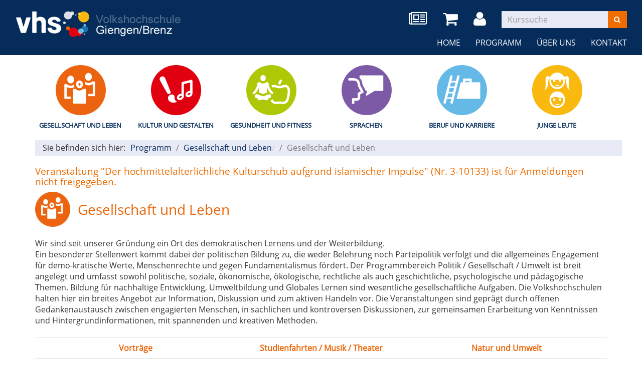

--- FILE ---
content_type: text/html; charset=utf-8
request_url: https://www.vhs-giengen.de/programm/gesellschaft-und-leben/kategorie/71?knradd=223-10133
body_size: 8294
content:
<!DOCTYPE html>
<html lang="en-US">
<head>

<meta charset="utf-8">
<!-- 
	Kubus Software GmbH

	This website is powered by TYPO3 - inspiring people to share!
	TYPO3 is a free open source Content Management Framework initially created by Kasper Skaarhoj and licensed under GNU/GPL.
	TYPO3 is copyright 1998-2026 of Kasper Skaarhoj. Extensions are copyright of their respective owners.
	Information and contribution at https://typo3.org/
-->

<base href="https://www.vhs-giengen.de/">
<link rel="shortcut icon" href="/fileadmin/templates/elbe/layout/img/favicon.ico" type="image/vnd.microsoft.icon">
<title>VHS Giengen: Gesellschaft und Leben</title>
<meta http-equiv="x-ua-compatible" content="IE=edge,chrome=1" />
<meta name="generator" content="TYPO3 CMS" />
<meta name="viewport" content="width=device-width, initial-scale=1.0" />
<meta name="robots" content="index, follow" />
<meta name="author" content="VHS Giengen" />
<meta name="keywords" content="TYPO3, typo3, CMS, Content Management System, Content Management, cms, typo3, Vhs, Kurse, programm, studienreisen, englisch, französisch, spanisch, yoga, kinderkurse, Kochkurse, EDV, PEKiP, Entspannung, Rücken, Film, Bücher, Wirbelsäulengymnastik, Malen, Pilates, Fitness" />
<meta name="description" content="Kursprogramm der Volkshochschule Giengen/Brenz" />


<link rel="stylesheet" type="text/css" href="/typo3temp/assets/css/7015c8c4ac.css?1614240211" media="all">
<link rel="stylesheet" type="text/css" href="/typo3conf/ext/powermail/Resources/Public/Css/Basic.css?1613547294" media="all">
<link rel="stylesheet" type="text/css" href="/fileadmin/templates/elbe/bootstrap/dist/css/bootstrap.min.css?1613544426" media="all">
<link rel="stylesheet" type="text/css" href="/fileadmin/templates/elbe/layout/css/style.css?1614243092" media="all">
<link rel="stylesheet" type="text/css" href="/fileadmin/templates/elbe/layout/css/font-awesome.min.css?1613544426" media="all">




<script src="/fileadmin/templates/elbe/layout/js/jquery-1.12.4.min.js?1613544426"></script>
<script src="/fileadmin/kuferweb/webbasys/functions.js?1679556709"></script>
<script src="/fileadmin/kuferweb/webtools/js/base64.js?1676985955"></script>
<script src="/fileadmin/kuferweb/webbasys/layout/js/knockout-min.js?1676985955"></script>
<script src="/fileadmin/kuferweb/webbasys/layout/js/knockout.mapping-latest.js?1676985955"></script>
<script src="/fileadmin/kuferweb/webbasys/layout/js/anmeldung.js?1679556709"></script>



    <!--[if lt IE 9]>
    <script src="https://oss.maxcdn.com/libs/html5shiv/3.7.0/html5shiv.js"></script>
    <script src="https://oss.maxcdn.com/libs/respond.js/1.3.0/respond.min.js"></script>
    <![endif]--><noscript><link rel="stylesheet" type="text/css" href="/fileadmin/templates/elbe/layout/css/noscript.css" media="all"></noscript>

</head>
<body >
<noscript>
  <div class="seitenbereichsnavi">
    <div class="container-fluid">
      <h1>Seitenbereiche:</h1>
      <p><a href="#link-navi">Navigation</a> - <a href="#link-maincontent">Seiteninhalt</a> - <a href="#link-footer">allgemeine Informationen</a></p>
    </div>
  </div>
</noscript>

<a id="#link-navi"></a>
<div class="header">
  <div class="container-fluid">
	<div class="clearfix"><div class="col-xs-6 col-md-4 logowrap"><a href="/" title="Startseite"><img src="/fileadmin/templates/elbe/layout/img/logo.png" alt="Logo" class="hidden-xs hidden-print"><img src="/fileadmin/templates/elbe/layout/img/logo_hoch.png" alt="Logo" class="visible-xs hidden-print"><img src="/fileadmin/templates/elbe/layout/img/logo_print.png" class="visible-print"></a></div><div class="text-right"><button type="button" class="navbar-toggle" data-toggle="collapse" data-target=".headernav"><i class="fa fa-list fa-2x"></i></button><ul class="globalfunctions"><li class="newsletter"><a href="index.php?id=267" title="Newsletter"><i class="fa fas fa-newspaper-o fa-2x"" aria-hidden="true"></i></a></li><!-- ND146A-->
<li class="wk"><a href="/warenkorb/kasse/bereich/4#inhalt&amp;Contrast=" title="Warenkorb"><i class="fa fa-shopping-cart fa-2x"></i></a></li>
 
<!-- ND146E --><!-- H68A-->

<!-- H68E --><!-- B68A-->

<!-- B68E --><!-- B68A-->

<!-- B68E --><!-- B68A-->

<!-- B68E --><!-- B68A-->

<!-- B68E --><!-- B68A-->

<!-- B68E --><!-- B68A-->

<!-- B68E --><!-- B68A-->

<!-- B68E --><!-- B68A-->

<!-- B68E --><!-- B68A-->

<!-- B68E --><!-- B68A-->

<!-- B68E --><!-- F68A-->

<!-- F68E --><div class='menue'>
<!-- H75A-->

<!-- H75E --><!-- B75A-->

<!-- B75E --><!-- B75A-->

<!-- B75E --><!-- B75A-->

<!-- B75E --><!-- B75A-->

<!-- B75E --><!-- B75A-->

<!-- B75E --><!-- B75A-->

<!-- B75E --><!-- B75A-->

<!-- B75E --><!-- B75A-->

<!-- B75E --><!-- B75A-->

<!-- B75E --><!-- B75A-->

<!-- B75E --><!-- F75A-->

<!-- F75E --></div>

<div class='hauptseite_ohnestatus'>
<!-- H110A-->

 <li class="tn-login"><a href="index.php?id=171&Contrast=0" title="Login"><i class="fa fa-user fa-2x"></i>
</a></li>


<!-- H110E -->


<!-- F110A-->

<!-- F110E -->


<!-- NC110A-->

<!-- NC110E -->


<!-- ND110A-->

<!-- ND110E --></div>

</ul><div class="headersuche"><div class="tx-kuferweb">
		<!-- B394A-->
<form action="index.php" method="get">
  <div class="input-group">
    <input type="hidden" name="id" value="9">
    <input type="hidden" name="kathaupt" value="26;">
      <input type="hidden" name="suchesetzen" value="false;">
    
    <input name="kfs_stichwort_schlagwort" type="text" class="form-control" placeholder="Kurssuche">
    <span class="input-group-btn"> 
       <button class="btn btn-warning" title="Suchen" name="tx_indexedsearch[submit_button]" type="submit" id="kw-submit-form">
          <i class="fa fa-search"></i>
	      </button>    
    </span>
  </div> 
	  <a class="btn btn-primary hide" accesskey="e" href="index.php?id=9" title="Erweiterte Suche öffnen">
      <i class="fa fa-cog"></i>
    </a>
  
</form>


<!-- B394E -->
	</div>
	</div></div></div><div class="headernav collapse navbar-collapse"><ul class="nav navbar-nav navbar-right"><li><a href="/" title=" (ALT+H)"  accesskey="H">Home</a></li><li class="dropdown active"><a href="/programm" title=" (ALT+P)" class="dropdown-toggle" data-toggle="dropdown" accesskey="P">Programm</a><ul class="dropdown-menu"><li><a href="/programm" title=" (ALT+G)"  accesskey="G">Gesamtübersicht</a></li><li><a href="/programm/gesellschaft-und-leben" title=" (ALT+E)" class="active" accesskey="E">Gesellschaft und Leben</a></li><li><a href="/programm/kultur-und-gestalten" title=" (ALT+K)"  accesskey="K">Kultur und Gestalten</a></li><li><a href="/programm/gesundheit-und-fitness" title=" (ALT+S)"  accesskey="S">Gesundheit und Fitness</a></li><li><a href="/programm/sprachen" title=" (ALT+R)"  accesskey="R">Sprachen</a></li><li><a href="/programm/beruf-und-karriere" title=" (ALT+B)"  accesskey="B">Beruf und Karriere</a></li><li><a href="/programm/junge-leute" title=" (ALT+J)"  accesskey="J">Junge Leute</a></li></ul></li><li class="dropdown"><a href="/ueber-uns/unser-team" title=" (ALT+U)" class="dropdown-toggle" data-toggle="dropdown" accesskey="U">Über uns</a><ul class="dropdown-menu"><li><a href="/ueber-uns/unser-team" title=" (ALT+N)"  accesskey="N">Unser Team</a></li><li><a href="/ueber-uns/unsere-dozenten" title=" (ALT+D)"  accesskey="D">Unsere Dozenten</a></li><li><a href="/ueber-uns/gebaeudeuebersicht" title=" (ALT+I)"  accesskey="I">Gebäudeübersicht</a></li><li><a href="/ueber-uns/raumuebersicht" title=" (ALT+A)"  accesskey="A">Raumübersicht</a></li><li><a href="/ueber-uns/bildergalerie" title=" (ALT+L)"  accesskey="L">Bildergalerie</a></li></ul></li><li class="dropdown"><a href="/info/kontakt/kontaktformular" title=" (ALT+O)" class="dropdown-toggle" data-toggle="dropdown" accesskey="O">Kontakt</a><ul class="dropdown-menu"><li><a href="/info/kontakt/kontaktformular" title=" (ALT+T)"  accesskey="T">Kontaktformular</a></li><li><a href="/info/kontakt/ansprechpartner" title=" (ALT+C)"  accesskey="C">Ansprechpartner</a></li><li><a href="/info/kontakt/anfahrt" title=" (ALT+F)"  accesskey="F">Anfahrt</a></li><li><a href="/info/kontakt/agb">AGB</a></li><li><a href="/info/kontakt/impressum" title=" (ALT+M)"  accesskey="M">Impressum</a></li></ul></li></ul></div>
  </div>
</div>
<div class="clearfix"></div>
<div class="headerbottom">
	
    <div class="subheader">    
		<div class="container"><div class="katicons"><a data-toggle="collapse" aria-expanded="false" data-target=".kat-menu" class="h2 visible-xs">Unser Programm</a><div class="kat-menu collapse in"><ul><li class="uid_252"><a href="/programm/gesellschaft-und-leben#inhalt" title="Gesellschaft und Leben">Gesellschaft und Leben</a></li><li class="uid_137"><a href="/programm/kultur-und-gestalten#inhalt" title="Kultur und Gestalten">Kultur und Gestalten</a></li><li class="uid_141"><a href="/programm/gesundheit-und-fitness#inhalt" title="Gesundheit und Fitness">Gesundheit und Fitness</a></li><li class="uid_139"><a href="/programm/sprachen#inhalt" title="Sprachen">Sprachen</a></li><li class="uid_142"><a href="/programm/beruf-und-karriere#inhalt" title="Beruf und Karriere">Beruf und Karriere</a></li><li class="uid_259"><a href="/programm/junge-leute#inhalt" title="Junge Leute">Junge Leute</a></li></ul></div></div><section class="klickpfad" aria-labelledby="klickpfad-lbl"><div class="container klickpfad-box"><div class="clickpfad_title" id="klickpfad-lbl">Sie befinden sich hier:</div><div class="clickpfad_main"><span class="clickpfad_item"><a href="/programm">Programm</a></span><span class="clickpfad_item"><a href="/programm/gesellschaft-und-leben">Gesellschaft und Leben</a></span></div><div class='hauptseite_clickpfad'><span class='clickpfad'>
  <span class='clickadrbold ku_click_kategorie ku_click_katebene0 ku_click_unterste_ebene'> Gesellschaft und Leben</span></span></div>
</div></section></div>
    </div>
</div>
<div class="clearfix"></div>
<a id="link-maincontent"></a>
<div class="container row-maincontent">
	<!--TYPO3SEARCH_begin--><div id="content">
    

            <div id="c1591" class="frame frame-default frame-type-list frame-layout-0">
                
                
                    



                
                
                    

    



                
                

    
        <div class="tx-kuferweb">
		<!-- H85A-->

<!-- H85E --><!-- H68A-->

<!-- H68E --><!-- B68A-->

<!-- B68E --><!-- B68A-->

<!-- B68E --><!-- B68A-->

<!-- B68E --><!-- B68A-->

<!-- B68E --><!-- B68A-->

<!-- B68E --><!-- B68A-->

<!-- B68E --><!-- B68A-->

<!-- B68E --><!-- B68A-->

<!-- B68E --><!-- B68A-->

<!-- B68E --><!-- B68A-->

<!-- B68E --><!-- F68A-->

<!-- F68E --><div class='menue'>
<!-- H75A-->

<!-- H75E --><!-- B75A-->

<!-- B75E --><!-- B75A-->

<!-- B75E --><!-- B75A-->

<!-- B75E --><!-- B75A-->

<!-- B75E --><!-- B75A-->

<!-- B75E --><!-- B75A-->

<!-- B75E --><!-- B75A-->

<!-- B75E --><!-- B75A-->

<!-- B75E --><!-- B75A-->

<!-- B75E --><!-- B75A-->

<!-- B75E --><!-- F75A-->

<!-- F75E --></div>

<div class='hauptseite_clickpfad'><span class='clickpfad'>
  <span class='clickadrbold ku_click_kategorie ku_click_katebene0 ku_click_unterste_ebene'> Gesellschaft und Leben</span></span></div>
<div class='hauptseite'>
  <div class='hauptseite_status'>
   <h2 class='statusmeldung'>Veranstaltung "Der hochmittelalterlichliche Kulturschub aufgrund islamischer Impulse" (Nr. 3-10133) ist für Anmeldungen nicht freigegeben. </h2>
  </div>

 <a id="inhalt"></a>
<div class='hauptseite_categorydescription '>
<!-- DataMenuMain::_showCategoryDescription() -->
Wir sind seit unserer Gründung ein Ort des demokratischen Lernens und der Weiterbildung.<br />
Ein besonderer Stellenwert kommt dabei der politischen Bildung zu, die weder Belehrung noch Parteipolitik verfolgt und die allgemeines Engagement für demo-kratische Werte, Menschenrechte und gegen Fundamentalismus fördert. Der Programmbereich Politik / Gesellschaft / Umwelt ist breit angelegt und umfasst sowohl politische, soziale, ökonomische, ökologische, rechtliche als auch geschichtliche, psychologische und pädagogische Themen. Bildung für nachhaltige Entwicklung, Umweltbildung und Globales Lernen sind wesentliche gesellschaftliche Aufgaben. Die Volkshochschulen halten hier ein breites Angebot zur Information, Diskussion und zum aktiven Handeln vor. Die Veranstaltungen sind geprägt durch offenen Gedankenaustausch zwischen engagierten Menschen, in sachlichen und kontroversen Diskussionen, zur gemeinsamen Erarbeitung von Kenntnissen und Hintergrundinformationen, mit spannenden und kreativen Methoden.</div>
 <div class='hauptseite_kurse'>
<!-- H12A-->
<div class="kw-kat-kurs-ueb kat71">
<div class="kw-container">
  
 
    <div class="kw-o-box">
      <div class="kw-o"></div>
    </div>
    <div class="kw-kat-info">  
        <h1 class="kw-kat-farbe">Gesellschaft und Leben</h1>
    </div>
    <div class="clearfix"></div>
   
     
        <br />
          Wir sind seit unserer Gründung ein Ort des demokratischen Lernens und der Weiterbildung.<br />
Ein besonderer Stellenwert kommt dabei der politischen Bildung zu, die weder Belehrung noch Parteipolitik verfolgt und die allgemeines Engagement für demo-kratische Werte, Menschenrechte und gegen Fundamentalismus fördert. Der Programmbereich Politik / Gesellschaft / Umwelt ist breit angelegt und umfasst sowohl politische, soziale, ökonomische, ökologische, rechtliche als auch geschichtliche, psychologische und pädagogische Themen. Bildung für nachhaltige Entwicklung, Umweltbildung und Globales Lernen sind wesentliche gesellschaftliche Aufgaben. Die Volkshochschulen halten hier ein breites Angebot zur Information, Diskussion und zum aktiven Handeln vor. Die Veranstaltungen sind geprägt durch offenen Gedankenaustausch zwischen engagierten Menschen, in sachlichen und kontroversen Diskussionen, zur gemeinsamen Erarbeitung von Kenntnissen und Hintergrundinformationen, mit spannenden und kreativen Methoden.
    <br />
      <br />
        <div class="kw-unterkategorien kw-kat-farbe">
          <!-- H261A-->
<div class="list-group">
<div class="list-group-item clearfix">
<!-- H261E -->
<!-- B261A-->
	<!-- Typ: 1, ID: 86, Ebene: 2-->
    <div class="col-sm-4">
        <a href="/programm/gesellschaft-und-leben/kategorie/Vortraege/86#inhalt" title="Vortr&auml;ge"><strong>Vortr&auml;ge</strong></a>
    </div>
<!-- B261E -->
<!-- B261A-->
	<!-- Typ: 1, ID: 83, Ebene: 2-->
    <div class="col-sm-4">
        <a href="/programm/gesellschaft-und-leben/kategorie/Studienfahrten+Musik+Theater/83#inhalt" title="Studienfahrten / Musik / Theater"><strong>Studienfahrten / Musik / Theater</strong></a>
    </div>
<!-- B261E -->
<!-- B261A-->
	<!-- Typ: 1, ID: 102, Ebene: 2-->
    <div class="col-sm-4">
        <a href="/programm/gesellschaft-und-leben/kategorie/Natur+und+Umwelt/102#inhalt" title="Natur und Umwelt"><strong>Natur und Umwelt</strong></a>
    </div>

  </div>
  <div class="list-group-item clearfix">
<!-- B261E -->
<!-- B261A-->
	<!-- Typ: 1, ID: 131, Ebene: 2-->
    <div class="col-sm-4">
        <a href="/programm/gesellschaft-und-leben/kategorie/Paedagogik/131#inhalt" title="P&auml;dagogik"><strong>P&auml;dagogik</strong></a>
    </div>
<!-- B261E -->
<!-- F261A-->
</div>
</div>
<br />
<!-- F261E -->

       </div>
  
<div class="kw-paginationleiste clearfix"> 
  <div class="pull-left">
  	</div>
  <div class = "pull-right col-xs-push-8">
  
    <a class="btn btn-primary" title="nächster Kurs" accesskey="2" href="/programm/gesellschaft-und-leben/kategorie/71?knr=225-911X&amp;browse=forward#inhalt">
      <span class="glyphicon"><i class="fa fa-chevron-right"></i></span>
    </a> 
  </div>
  <div class="text-center col-xs-pull-2">
    <ul class="seiteblaettern pagination"><li class="active disabled"><a>1</a></li><li><a class="blaetternindex" href="/programm/gesellschaft-und-leben/kategorie/71?knr=225-911X&amp;browse=forward">2</a></li><li><a class="blaetternindex" href="/programm/gesellschaft-und-leben/kategorie/71?knr=225-10618&amp;browse=forward">3</a></li></ul>

	</div>
</div>
<div class="kw-nurbuchbare">
  <span class="btn btn-primary">
   <span class="filter-alle">alle</span><span class="filter-buchbare">nur buchbare</span> Kurse anzeigen 
  </span>
</div>

<div class="kw-kursuebersicht kw-table">
<div class="row kw-table-header hidden-xs">
  <div class="col-sm-4">
    <div class="kw-table-sort">
      
        <a href="/programm/gesellschaft-und-leben/kategorie/71?orderby=kurzbez&amp;orderbyasc=1" title="Kurse nach Titel sortieren"><i class="fa fa-sort"></i>  Titel</a>
      
    </div>
  </div>
  <div class="col-sm-3">
    <div class="kw-table-sort">
      
        <a href="/programm/gesellschaft-und-leben/kategorie/71?orderby=beginndt&amp;orderbyasc=1" title="Kurse nach Datum sortieren"><i class="fa fa-sort"></i>  Datum</a>
      
    </div>
  </div>
  <div class="col-sm-3">
    <div class="kw-table-sort">
      
        <a href="/programm/gesellschaft-und-leben/kategorie/71?orderby=ort&amp;orderbyasc=1" title="Kurse nach Ort sortieren"><i class="fa fa-sort"></i> Ort</a>
      
    </div>
  </div>
  <div class="col-sm-1 no-padding-xs">
    <div class="kw-table-sort">
      
        <a href="/programm/gesellschaft-und-leben/kategorie/71?orderby=nr&amp;orderbyasc=1" title="Kurse nach Kursnummer sortieren"><i class="fa fa-sort"></i>  Nr.</a>
      
    </div>
  </div>
  <div class="col-sm-1">
    <div class="kw-table-sort">
     </div>
    &nbsp;
  </div>
</div>

<!-- H12E --><!-- B12A--><!--1-->
<div class="row kw-table-row alt1">
  <a href="/programm/gesellschaft-und-leben/kurs/Livestream-vhswissen-live-OEkonomie-fuer-eine-gerechte-Gesellschaft/225-901X#inhalt" class="kw-kurstitel">
  <div class="col-sm-4">
      Livestream - vhs.wissen live:Ökonomie für eine gerechte Gesellschaft. <br />Gespräch zwischen Joseph Stiglitz (Nobelpreisträger) und Simon Strauss (FAZ)&nbsp;
  </div>
  <div class="visible-xs col-xs-3 kw-table-label">Wann:</div>
  <div class="col-xs-9 col-sm-3 kw-table-data"> 
    
      Montag 15.09.2025, 19.30 Uhr
    &nbsp;
  </div>
  <div class="visible-xs col-xs-3 kw-table-label">Wo:</div> 
  <div class="col-xs-9 col-sm-3 kw-table-data">
    
      Im Internet von &uuml;berall aus teilnehmen
    <!-- Im Internet von &uuml;berall aus teilnehmen-->&nbsp;
  </div>
  <div class="visible-xs col-xs-3 kw-table-label">Nr.:</div> 
  <div class="col-xs-9 col-sm-1 kw-table-data no-padding-xs">
    225-901X&nbsp;     
  </div>
      </a>  
  <div class="visible-xs col-xs-3 kw-table-label">Status:</div>
  <div class="visible-xs col-xs-9 kw-table-data">
     
          <span class="text-success"> <span class="kw_ampel status2">Anmeldung m&ouml;glich</span> </span>
          
    
  </div>  
    
  <div class="col-sm-1 col-xs-12"> 
       
         
             
                 
                     
                        <div class="ampelbutton">
                           <a href="/programm/gesellschaft-und-leben/kategorie/71?knradd=225-901X" title="in den Warenkorb legen" class="">
                              <i class="fa fa-shopping-cart"></i>     
                           </a>
                         </div>
                     
                  
              
          	  
             
   
  </div>
</div>
<!-- B12E --><!-- B12A--><!--1-->
<div class="row kw-table-row alt2">
  <a href="/programm/gesellschaft-und-leben/kurs/Workshop-Inner-Peace-Wellnessabend-fuer-die-Seele/225-10620#inhalt" class="kw-kurstitel">
  <div class="col-sm-4">
      Workshop: Inner Peace - Wellnessabend für die Seele&nbsp;
  </div>
  <div class="visible-xs col-xs-3 kw-table-label">Wann:</div>
  <div class="col-xs-9 col-sm-3 kw-table-data"> 
    
      Donnerstag 25.09.2025, 19 Uhr
    &nbsp;
  </div>
  <div class="visible-xs col-xs-3 kw-table-label">Wo:</div> 
  <div class="col-xs-9 col-sm-3 kw-table-data">
    
      Sontheim, Schule Ruheraum
    <!-- Sontheim, Schule Ruheraum-->&nbsp;
  </div>
  <div class="visible-xs col-xs-3 kw-table-label">Nr.:</div> 
  <div class="col-xs-9 col-sm-1 kw-table-data no-padding-xs">
    225-10620&nbsp;     
  </div>
      </a>  
  <div class="visible-xs col-xs-3 kw-table-label">Status:</div>
  <div class="visible-xs col-xs-9 kw-table-data">
     
          <span class="text-success"> <span class="kw_ampel status1">Pl&auml;tze frei</span> </span>
          
    
  </div>  
    
  <div class="col-sm-1 col-xs-12"> 
       
         
             
                 
                     
                        <div class="ampelbutton">
                           <a href="/programm/gesellschaft-und-leben/kategorie/71?knradd=225-10620" title="in den Warenkorb legen" class="">
                              <i class="fa fa-shopping-cart"></i>     
                           </a>
                         </div>
                     
                  
              
          	  
             
   
  </div>
</div>
<!-- B12E --><!-- B12A--><!--1-->
<div class="row kw-table-row alt1">
  <a href="/programm/gesellschaft-und-leben/kurs/Ausfall-Vortrag-Achtsamkeit-ins-Leben-bringen/225-10010K#inhalt" class="kw-kurstitel">
  <div class="col-sm-4">
      Achtsamkeit ins Leben bringen&nbsp;
  </div>
  <div class="visible-xs col-xs-3 kw-table-label">Wann:</div>
  <div class="col-xs-9 col-sm-3 kw-table-data"> 
    
      Donnerstag 25.09.2025, 19.30 Uhr
    &nbsp;
  </div>
  <div class="visible-xs col-xs-3 kw-table-label">Wo:</div> 
  <div class="col-xs-9 col-sm-3 kw-table-data">
    
      VHS-Geb&auml;ude, Raum 04OG 
    <!-- VHS-Geb&auml;ude 04OG-->&nbsp;
  </div>
  <div class="visible-xs col-xs-3 kw-table-label">Nr.:</div> 
  <div class="col-xs-9 col-sm-1 kw-table-data no-padding-xs">
    225-10010K&nbsp;     
  </div>
      </a>  
  <div class="visible-xs col-xs-3 kw-table-label">Status:</div>
  <div class="visible-xs col-xs-9 kw-table-data">
     
        <span class="text-danger"> <span class="kw_ampel status6">Kurs ausgefallen</span> </span>
          
    
  </div>  
    
  <div class="col-sm-1 col-xs-12"> 
       
         
             
                
                    <div class="ampelbutton nicht_buchbar" title="Kurs ausgefallen">
                        <i class="fa fa-remove"></i>
                    </div> 
                  
              
          	  
             
   
  </div>
</div>
<!-- B12E --><!-- B12A--><!--1-->
<div class="row kw-table-row alt2">
  <a href="/programm/gesellschaft-und-leben/kurs/Livestream-vhswissen-live-Ordnung-und-was-wir-von-ihr-zu-halten-haben/225-902X#inhalt" class="kw-kurstitel">
  <div class="col-sm-4">
      Livestream - vhs.wissen live: Ordnung - und was wir von ihr zu halten haben&nbsp;
  </div>
  <div class="visible-xs col-xs-3 kw-table-label">Wann:</div>
  <div class="col-xs-9 col-sm-3 kw-table-data"> 
    
      Dienstag 30.09.2025, 19.30 Uhr
    &nbsp;
  </div>
  <div class="visible-xs col-xs-3 kw-table-label">Wo:</div> 
  <div class="col-xs-9 col-sm-3 kw-table-data">
    
      Im Internet von &uuml;berall aus teilnehmen
    <!-- Im Internet von &uuml;berall aus teilnehmen-->&nbsp;
  </div>
  <div class="visible-xs col-xs-3 kw-table-label">Nr.:</div> 
  <div class="col-xs-9 col-sm-1 kw-table-data no-padding-xs">
    225-902X&nbsp;     
  </div>
      </a>  
  <div class="visible-xs col-xs-3 kw-table-label">Status:</div>
  <div class="visible-xs col-xs-9 kw-table-data">
     
          <span class="text-success"> <span class="kw_ampel status2">Anmeldung m&ouml;glich</span> </span>
          
    
  </div>  
    
  <div class="col-sm-1 col-xs-12"> 
       
         
             
                 
                     
                        <div class="ampelbutton">
                           <a href="/programm/gesellschaft-und-leben/kategorie/71?knradd=225-902X" title="in den Warenkorb legen" class="">
                              <i class="fa fa-shopping-cart"></i>     
                           </a>
                         </div>
                     
                  
              
          	  
             
   
  </div>
</div>
<!-- B12E --><!-- B12A--><!--1-->
<div class="row kw-table-row alt1">
  <a href="/programm/gesellschaft-und-leben/kurs/Vortrag-Basische-Ernaehrung-fuer-mehr-Energie-Vitalitaet-und-Wohlbefinden/225-30038#inhalt" class="kw-kurstitel">
  <div class="col-sm-4">
      Basische Ernährung – für mehr Energie, Vitalität und Wohlbefinden&nbsp;
  </div>
  <div class="visible-xs col-xs-3 kw-table-label">Wann:</div>
  <div class="col-xs-9 col-sm-3 kw-table-data"> 
    
      Dienstag 07.10.2025, 19 Uhr
    &nbsp;
  </div>
  <div class="visible-xs col-xs-3 kw-table-label">Wo:</div> 
  <div class="col-xs-9 col-sm-3 kw-table-data">
    
      VHS-Geb&auml;ude, Raum 04OG 
    <!-- VHS-Geb&auml;ude 04OG-->&nbsp;
  </div>
  <div class="visible-xs col-xs-3 kw-table-label">Nr.:</div> 
  <div class="col-xs-9 col-sm-1 kw-table-data no-padding-xs">
    225-30038&nbsp;     
  </div>
      </a>  
  <div class="visible-xs col-xs-3 kw-table-label">Status:</div>
  <div class="visible-xs col-xs-9 kw-table-data">
     
          <span class="text-success"> <span class="kw_ampel status2">Anmeldung m&ouml;glich</span> </span>
          
    
  </div>  
    
  <div class="col-sm-1 col-xs-12"> 
       
         
             
                 
                     
                        <div class="ampelbutton">
                           <a href="/programm/gesellschaft-und-leben/kategorie/71?knradd=225-30038" title="in den Warenkorb legen" class="">
                              <i class="fa fa-shopping-cart"></i>     
                           </a>
                         </div>
                     
                  
              
          	  
             
   
  </div>
</div>
<!-- B12E --><!-- B12A--><!--1-->
<div class="row kw-table-row alt2">
  <a href="/programm/gesellschaft-und-leben/kurs/Livestream-vhswissen-liveGefaehrliche-Rivalitaeten-Wirtschaftskriege-von-de/225-903X#inhalt" class="kw-kurstitel">
  <div class="col-sm-4">
      Livestream - vhs.wissen live:<br />Gefährliche Rivalitäten: Wirtschaftskriege – von den Anfängen bis zu Trumps Deal-Politik&nbsp;
  </div>
  <div class="visible-xs col-xs-3 kw-table-label">Wann:</div>
  <div class="col-xs-9 col-sm-3 kw-table-data"> 
    
      Mittwoch 08.10.2025, 19.30 Uhr
    &nbsp;
  </div>
  <div class="visible-xs col-xs-3 kw-table-label">Wo:</div> 
  <div class="col-xs-9 col-sm-3 kw-table-data">
    
      Im Internet von &uuml;berall aus teilnehmen
    <!-- Im Internet von &uuml;berall aus teilnehmen-->&nbsp;
  </div>
  <div class="visible-xs col-xs-3 kw-table-label">Nr.:</div> 
  <div class="col-xs-9 col-sm-1 kw-table-data no-padding-xs">
    225-903X&nbsp;     
  </div>
      </a>  
  <div class="visible-xs col-xs-3 kw-table-label">Status:</div>
  <div class="visible-xs col-xs-9 kw-table-data">
     
          <span class="text-success"> <span class="kw_ampel status2">Anmeldung m&ouml;glich</span> </span>
          
    
  </div>  
    
  <div class="col-sm-1 col-xs-12"> 
       
         
             
                 
                     
                        <div class="ampelbutton">
                           <a href="/programm/gesellschaft-und-leben/kategorie/71?knradd=225-903X" title="in den Warenkorb legen" class="">
                              <i class="fa fa-shopping-cart"></i>     
                           </a>
                         </div>
                     
                  
              
          	  
             
   
  </div>
</div>
<!-- B12E --><!-- B12A--><!--2-->
<div class="row kw-table-row alt1">
  <a href="/programm/gesellschaft-und-leben/kurs/Sichere-Quellen-Starke-Demokratie-Recherche-als-Berufung/225-957X#inhalt" class="kw-kurstitel">
  <div class="col-sm-4">
      Sichere Quellen, Starke Demokratie - Recherche als Beruf(ung)&nbsp;
  </div>
  <div class="visible-xs col-xs-3 kw-table-label">Wann:</div>
  <div class="col-xs-9 col-sm-3 kw-table-data"> 
    
      Donnerstag 09.10.2025, 18 Uhr
    &nbsp;
  </div>
  <div class="visible-xs col-xs-3 kw-table-label">Wo:</div> 
  <div class="col-xs-9 col-sm-3 kw-table-data">
    
      Im Internet von &uuml;berall aus teilnehmen
    <!-- Im Internet von &uuml;berall aus teilnehmen-->&nbsp;
  </div>
  <div class="visible-xs col-xs-3 kw-table-label">Nr.:</div> 
  <div class="col-xs-9 col-sm-1 kw-table-data no-padding-xs">
    225-957X&nbsp;     
  </div>
      </a>  
  <div class="visible-xs col-xs-3 kw-table-label">Status:</div>
  <div class="visible-xs col-xs-9 kw-table-data">
     
          <span class="text-success"> <span class="kw_ampel status2">Anmeldung m&ouml;glich</span> </span>
          
    
  </div>  
    
  <div class="col-sm-1 col-xs-12"> 
       
         
             
                 
                     
                        <div class="ampelbutton">
                           <a href="/programm/gesellschaft-und-leben/kategorie/71?knradd=225-957X" title="in den Warenkorb legen" class="">
                              <i class="fa fa-shopping-cart"></i>     
                           </a>
                         </div>
                     
                  
              
          	  
             
   
  </div>
</div>
<!-- B12E --><!-- B12A--><!--1-->
<div class="row kw-table-row alt2">
  <a href="/programm/gesellschaft-und-leben/kurs/Ausfall-Sanfte-Haende-Babymassage/225-30010#inhalt" class="kw-kurstitel">
  <div class="col-sm-4">
      "Sanfte Hände" Babymassage für Mütter und Väter mit Neugeborenen<br />von der 5. Lebenswoche bis zum 4. Lebensmonat&nbsp;
  </div>
  <div class="visible-xs col-xs-3 kw-table-label">Wann:</div>
  <div class="col-xs-9 col-sm-3 kw-table-data"> 
    
      
        ab
      Dienstag 14.10.2025, 15 Uhr
    &nbsp;
  </div>
  <div class="visible-xs col-xs-3 kw-table-label">Wo:</div> 
  <div class="col-xs-9 col-sm-3 kw-table-data">
    
      VHS-Geb&auml;ude, Raum 04OG 
    <!-- VHS-Geb&auml;ude 04OG-->&nbsp;
  </div>
  <div class="visible-xs col-xs-3 kw-table-label">Nr.:</div> 
  <div class="col-xs-9 col-sm-1 kw-table-data no-padding-xs">
    225-30010&nbsp;     
  </div>
      </a>  
  <div class="visible-xs col-xs-3 kw-table-label">Status:</div>
  <div class="visible-xs col-xs-9 kw-table-data">
     
        <span class="text-danger"> <span class="kw_ampel status6">Kurs ausgefallen</span> </span>
          
    
  </div>  
    
  <div class="col-sm-1 col-xs-12"> 
       
         
             
                
                    <div class="ampelbutton nicht_buchbar" title="Kurs ausgefallen">
                        <i class="fa fa-remove"></i>
                    </div> 
                  
              
          	  
             
   
  </div>
</div>
<!-- B12E --><!-- B12A--><!--1-->
<div class="row kw-table-row alt1">
  <a href="/programm/gesellschaft-und-leben/kurs/Ausfall-Entspannung-fuer-Kinder-von-6-10-Jahren/225J-30015#inhalt" class="kw-kurstitel">
  <div class="col-sm-4">
      Entspannung für Kinder von 6-10 Jahren&nbsp;
  </div>
  <div class="visible-xs col-xs-3 kw-table-label">Wann:</div>
  <div class="col-xs-9 col-sm-3 kw-table-data"> 
    
      
        ab
      Dienstag 14.10.2025, 16.15 Uhr
    &nbsp;
  </div>
  <div class="visible-xs col-xs-3 kw-table-label">Wo:</div> 
  <div class="col-xs-9 col-sm-3 kw-table-data">
    
      VHS-Geb&auml;ude, Raum 04OG 
    <!-- VHS-Geb&auml;ude 04OG-->&nbsp;
  </div>
  <div class="visible-xs col-xs-3 kw-table-label">Nr.:</div> 
  <div class="col-xs-9 col-sm-1 kw-table-data no-padding-xs">
    225J-30015&nbsp;     
  </div>
      </a>  
  <div class="visible-xs col-xs-3 kw-table-label">Status:</div>
  <div class="visible-xs col-xs-9 kw-table-data">
     
        <span class="text-danger"> <span class="kw_ampel status6">Kurs ausgefallen</span> </span>
          
    
  </div>  
    
  <div class="col-sm-1 col-xs-12"> 
       
         
             
                
                    <div class="ampelbutton nicht_buchbar" title="Kurs ausgefallen">
                        <i class="fa fa-remove"></i>
                    </div> 
                  
              
          	  
             
   
  </div>
</div>
<!-- B12E --><!-- B12A--><!--1-->
<div class="row kw-table-row alt2">
  <a href="/programm/gesellschaft-und-leben/kurs/Livestream-vhswissen-live-Der-Sternenhimmel-und-die-Schoepfungsmythen-der-Men/225-904X#inhalt" class="kw-kurstitel">
  <div class="col-sm-4">
      Livestream - vhs.wissen live: Der Sternenhimmel und die Schöpfungsmythen der Menschheit&nbsp;
  </div>
  <div class="visible-xs col-xs-3 kw-table-label">Wann:</div>
  <div class="col-xs-9 col-sm-3 kw-table-data"> 
    
      Donnerstag 16.10.2025, 19.30 Uhr
    &nbsp;
  </div>
  <div class="visible-xs col-xs-3 kw-table-label">Wo:</div> 
  <div class="col-xs-9 col-sm-3 kw-table-data">
    
      Im Internet von &uuml;berall aus teilnehmen
    <!-- Im Internet von &uuml;berall aus teilnehmen-->&nbsp;
  </div>
  <div class="visible-xs col-xs-3 kw-table-label">Nr.:</div> 
  <div class="col-xs-9 col-sm-1 kw-table-data no-padding-xs">
    225-904X&nbsp;     
  </div>
      </a>  
  <div class="visible-xs col-xs-3 kw-table-label">Status:</div>
  <div class="visible-xs col-xs-9 kw-table-data">
     
          <span class="text-success"> <span class="kw_ampel status2">Anmeldung m&ouml;glich</span> </span>
          
    
  </div>  
    
  <div class="col-sm-1 col-xs-12"> 
       
         
             
                 
                     
                        <div class="ampelbutton">
                           <a href="/programm/gesellschaft-und-leben/kategorie/71?knradd=225-904X" title="in den Warenkorb legen" class="">
                              <i class="fa fa-shopping-cart"></i>     
                           </a>
                         </div>
                     
                  
              
          	  
             
   
  </div>
</div>
<!-- B12E --><!-- B12A--><!--1-->
<div class="row kw-table-row alt1">
  <a href="/programm/gesellschaft-und-leben/kurs/Gottesthemen-ein-Abend-fuer-Kopf-und-Sinne/225-10101#inhalt" class="kw-kurstitel">
  <div class="col-sm-4">
      Gottesthemen – ein „Abend für Kopf und Sinne“<br />“Die Dorfkirche als Keimzelle der Kultur”<br />in Zusammenarbeit mit der kath. und ev. Kirchengemeinde Giengen und dem keb Heidenheim&nbsp;
  </div>
  <div class="visible-xs col-xs-3 kw-table-label">Wann:</div>
  <div class="col-xs-9 col-sm-3 kw-table-data"> 
    
      Freitag 17.10.2025, 19 Uhr
    &nbsp;
  </div>
  <div class="visible-xs col-xs-3 kw-table-label">Wo:</div> 
  <div class="col-xs-9 col-sm-3 kw-table-data">
    
      B&uuml;rgerhaus Schranne,  Schrannenstr.12, Giengen
    <!-- B&uuml;rgerhaus Schranne,  Schrannenstr.12, Giengen-->&nbsp;
  </div>
  <div class="visible-xs col-xs-3 kw-table-label">Nr.:</div> 
  <div class="col-xs-9 col-sm-1 kw-table-data no-padding-xs">
    225-10101&nbsp;     
  </div>
      </a>  
  <div class="visible-xs col-xs-3 kw-table-label">Status:</div>
  <div class="visible-xs col-xs-9 kw-table-data">
     
        <span class="text-danger"> <span class="kw_ampel status7">Keine Anmeldung m&ouml;glich</span> </span>
          
    
  </div>  
    
  <div class="col-sm-1 col-xs-12"> 
       
        
         <div class="ampelbutton nicht_buchbar">
            <a href="/programm/gesellschaft-und-leben/kurs/Gottesthemen-ein-Abend-fuer-Kopf-und-Sinne/225-10101" title="Bitte Kursinfo beachten">
              <i class="fa fa-info-circle"></i>     
            </a>
         </div> 
          	  
             
   
  </div>
</div>
<!-- B12E --><!-- B12A--><!--1-->
<div class="row kw-table-row alt2">
  <a href="/programm/gesellschaft-und-leben/kurs/Livestream-vhswissen-live-FriedenspreistraegerIn-des-Deutschen-Buchhandels-20/225-906X#inhalt" class="kw-kurstitel">
  <div class="col-sm-4">
      Livestream - vhs.wissen live: FriedenspreisträgerIn des Deutschen Buchhandels 2025<br />Karl Schlögel im Gespräch mit Stephan Detjen&nbsp;
  </div>
  <div class="visible-xs col-xs-3 kw-table-label">Wann:</div>
  <div class="col-xs-9 col-sm-3 kw-table-data"> 
    
      Montag 20.10.2025, 19 Uhr
    &nbsp;
  </div>
  <div class="visible-xs col-xs-3 kw-table-label">Wo:</div> 
  <div class="col-xs-9 col-sm-3 kw-table-data">
    
      Im Internet von &uuml;berall aus teilnehmen
    <!-- Im Internet von &uuml;berall aus teilnehmen-->&nbsp;
  </div>
  <div class="visible-xs col-xs-3 kw-table-label">Nr.:</div> 
  <div class="col-xs-9 col-sm-1 kw-table-data no-padding-xs">
    225-906X&nbsp;     
  </div>
      </a>  
  <div class="visible-xs col-xs-3 kw-table-label">Status:</div>
  <div class="visible-xs col-xs-9 kw-table-data">
     
          <span class="text-success"> <span class="kw_ampel status2">Anmeldung m&ouml;glich</span> </span>
          
    
  </div>  
    
  <div class="col-sm-1 col-xs-12"> 
       
         
             
                 
                     
                        <div class="ampelbutton">
                           <a href="/programm/gesellschaft-und-leben/kategorie/71?knradd=225-906X" title="in den Warenkorb legen" class="">
                              <i class="fa fa-shopping-cart"></i>     
                           </a>
                         </div>
                     
                  
              
          	  
             
   
  </div>
</div>
<!-- B12E --><!-- B12A--><!--1-->
<div class="row kw-table-row alt1">
  <a href="/programm/gesellschaft-und-leben/kurs/Livestream-vhswissen-live-Hoffnung-Eine-Geschichte-der-Zuversicht-von-Homer/225-905X#inhalt" class="kw-kurstitel">
  <div class="col-sm-4">
      Livestream - vhs.wissen live: Hoffnung: Eine Geschichte der Zuversicht von Homer bis zum Klimawandel&nbsp;
  </div>
  <div class="visible-xs col-xs-3 kw-table-label">Wann:</div>
  <div class="col-xs-9 col-sm-3 kw-table-data"> 
    
      Mittwoch 22.10.2025, 19.30 Uhr
    &nbsp;
  </div>
  <div class="visible-xs col-xs-3 kw-table-label">Wo:</div> 
  <div class="col-xs-9 col-sm-3 kw-table-data">
    
      Im Internet von &uuml;berall aus teilnehmen
    <!-- Im Internet von &uuml;berall aus teilnehmen-->&nbsp;
  </div>
  <div class="visible-xs col-xs-3 kw-table-label">Nr.:</div> 
  <div class="col-xs-9 col-sm-1 kw-table-data no-padding-xs">
    225-905X&nbsp;     
  </div>
      </a>  
  <div class="visible-xs col-xs-3 kw-table-label">Status:</div>
  <div class="visible-xs col-xs-9 kw-table-data">
     
          <span class="text-success"> <span class="kw_ampel status2">Anmeldung m&ouml;glich</span> </span>
          
    
  </div>  
    
  <div class="col-sm-1 col-xs-12"> 
       
         
             
                 
                     
                        <div class="ampelbutton">
                           <a href="/programm/gesellschaft-und-leben/kategorie/71?knradd=225-905X" title="in den Warenkorb legen" class="">
                              <i class="fa fa-shopping-cart"></i>     
                           </a>
                         </div>
                     
                  
              
          	  
             
   
  </div>
</div>
<!-- B12E --><!-- B12A--><!--1-->
<div class="row kw-table-row alt2">
  <a href="/programm/gesellschaft-und-leben/kurs/Vortrag-Einblick-in-die-faszinierende-tuerkische-Kultur/225-20620#inhalt" class="kw-kurstitel">
  <div class="col-sm-4">
      Einblick in die faszinierende türkische Kultur&nbsp;
  </div>
  <div class="visible-xs col-xs-3 kw-table-label">Wann:</div>
  <div class="col-xs-9 col-sm-3 kw-table-data"> 
    
      Donnerstag 23.10.2025, 18 Uhr
    &nbsp;
  </div>
  <div class="visible-xs col-xs-3 kw-table-label">Wo:</div> 
  <div class="col-xs-9 col-sm-3 kw-table-data">
    
      Sontheim, Begegnungsst&auml;tte, Jakobstra&szlig;e 20
    <!-- Sontheim, Begegnungsst&auml;tte, Jakobstra&szlig;e 20-->&nbsp;
  </div>
  <div class="visible-xs col-xs-3 kw-table-label">Nr.:</div> 
  <div class="col-xs-9 col-sm-1 kw-table-data no-padding-xs">
    225-20620&nbsp;     
  </div>
      </a>  
  <div class="visible-xs col-xs-3 kw-table-label">Status:</div>
  <div class="visible-xs col-xs-9 kw-table-data">
     
          <span class="text-success"> <span class="kw_ampel status1">Pl&auml;tze frei</span> </span>
          
    
  </div>  
    
  <div class="col-sm-1 col-xs-12"> 
       
         
             
                 
                     
                        <div class="ampelbutton">
                           <a href="/programm/gesellschaft-und-leben/kategorie/71?knradd=225-20620" title="in den Warenkorb legen" class="">
                              <i class="fa fa-shopping-cart"></i>     
                           </a>
                         </div>
                     
                  
              
          	  
             
   
  </div>
</div>
<!-- B12E --><!-- B12A--><!--1-->
<div class="row kw-table-row alt1">
  <a href="/programm/gesellschaft-und-leben/kurs/Deepfake-und-Desinformation/225-958X#inhalt" class="kw-kurstitel">
  <div class="col-sm-4">
      Deepfake und Desinformation&nbsp;
  </div>
  <div class="visible-xs col-xs-3 kw-table-label">Wann:</div>
  <div class="col-xs-9 col-sm-3 kw-table-data"> 
    
      Donnerstag 23.10.2025, 18 Uhr
    &nbsp;
  </div>
  <div class="visible-xs col-xs-3 kw-table-label">Wo:</div> 
  <div class="col-xs-9 col-sm-3 kw-table-data">
    
      Im Internet von &uuml;berall aus teilnehmen
    <!-- Im Internet von &uuml;berall aus teilnehmen-->&nbsp;
  </div>
  <div class="visible-xs col-xs-3 kw-table-label">Nr.:</div> 
  <div class="col-xs-9 col-sm-1 kw-table-data no-padding-xs">
    225-958X&nbsp;     
  </div>
      </a>  
  <div class="visible-xs col-xs-3 kw-table-label">Status:</div>
  <div class="visible-xs col-xs-9 kw-table-data">
     
          <span class="text-success"> <span class="kw_ampel status2">Anmeldung m&ouml;glich</span> </span>
          
    
  </div>  
    
  <div class="col-sm-1 col-xs-12"> 
       
         
             
                 
                     
                        <div class="ampelbutton">
                           <a href="/programm/gesellschaft-und-leben/kategorie/71?knradd=225-958X" title="in den Warenkorb legen" class="">
                              <i class="fa fa-shopping-cart"></i>     
                           </a>
                         </div>
                     
                  
              
          	  
             
   
  </div>
</div>
<!-- B12E --><!-- B12A--><!--1-->
<div class="row kw-table-row alt2">
  <a href="/programm/gesellschaft-und-leben/kurs/Vortrag-Mit-dem-Fahrrad-nach-Rom-Eine-etwas-andere-Pilgerreise/225-10125#inhalt" class="kw-kurstitel">
  <div class="col-sm-4">
      Vortrag: Mit dem Fahrrad nach Rom - Eine etwas andere Pilgerreise&nbsp;
  </div>
  <div class="visible-xs col-xs-3 kw-table-label">Wann:</div>
  <div class="col-xs-9 col-sm-3 kw-table-data"> 
    
      Donnerstag 23.10.2025, 19 Uhr
    &nbsp;
  </div>
  <div class="visible-xs col-xs-3 kw-table-label">Wo:</div> 
  <div class="col-xs-9 col-sm-3 kw-table-data">
    
      K&ouml;nigsbronn, Georg Elser Schule, Mensa PC Raum
    <!-- K&ouml;nigsbronn, Georg Elser Schule, Mensa PC Raum-->&nbsp;
  </div>
  <div class="visible-xs col-xs-3 kw-table-label">Nr.:</div> 
  <div class="col-xs-9 col-sm-1 kw-table-data no-padding-xs">
    225-10125&nbsp;     
  </div>
      </a>  
  <div class="visible-xs col-xs-3 kw-table-label">Status:</div>
  <div class="visible-xs col-xs-9 kw-table-data">
     
          <span class="text-success"> <span class="kw_ampel status2">Anmeldung m&ouml;glich</span> </span>
          
    
  </div>  
    
  <div class="col-sm-1 col-xs-12"> 
       
         
             
                 
                     
                        <div class="ampelbutton">
                           <a href="/programm/gesellschaft-und-leben/kategorie/71?knradd=225-10125" title="in den Warenkorb legen" class="">
                              <i class="fa fa-shopping-cart"></i>     
                           </a>
                         </div>
                     
                  
              
          	  
             
   
  </div>
</div>
<!-- B12E --><!-- B12A--><!--1-->
<div class="row kw-table-row alt1">
  <a href="/programm/gesellschaft-und-leben/kurs/Livestream-vhswissen-live-Wann-ist-ein-KI-System-vertrauenswuerdig/225-907X#inhalt" class="kw-kurstitel">
  <div class="col-sm-4">
      Livestream - vhs.wissen live: Wann ist ein KI-System vertrauenswürdig?&nbsp;
  </div>
  <div class="visible-xs col-xs-3 kw-table-label">Wann:</div>
  <div class="col-xs-9 col-sm-3 kw-table-data"> 
    
      Mittwoch 29.10.2025, 19.30 Uhr
    &nbsp;
  </div>
  <div class="visible-xs col-xs-3 kw-table-label">Wo:</div> 
  <div class="col-xs-9 col-sm-3 kw-table-data">
    
      Im Internet von &uuml;berall aus teilnehmen
    <!-- Im Internet von &uuml;berall aus teilnehmen-->&nbsp;
  </div>
  <div class="visible-xs col-xs-3 kw-table-label">Nr.:</div> 
  <div class="col-xs-9 col-sm-1 kw-table-data no-padding-xs">
    225-907X&nbsp;     
  </div>
      </a>  
  <div class="visible-xs col-xs-3 kw-table-label">Status:</div>
  <div class="visible-xs col-xs-9 kw-table-data">
     
          <span class="text-success"> <span class="kw_ampel status2">Anmeldung m&ouml;glich</span> </span>
          
    
  </div>  
    
  <div class="col-sm-1 col-xs-12"> 
       
         
             
                 
                     
                        <div class="ampelbutton">
                           <a href="/programm/gesellschaft-und-leben/kategorie/71?knradd=225-907X" title="in den Warenkorb legen" class="">
                              <i class="fa fa-shopping-cart"></i>     
                           </a>
                         </div>
                     
                  
              
          	  
             
   
  </div>
</div>
<!-- B12E --><!-- B12A--><!--1-->
<div class="row kw-table-row alt2">
  <a href="/programm/gesellschaft-und-leben/kurs/Livestream-vhswissen-live-Schoenheit-der-Astronomie-II/225-908X#inhalt" class="kw-kurstitel">
  <div class="col-sm-4">
      Livestream - vhs.wissen live: Schönheit der Astronomie II&nbsp;
  </div>
  <div class="visible-xs col-xs-3 kw-table-label">Wann:</div>
  <div class="col-xs-9 col-sm-3 kw-table-data"> 
    
      Montag 03.11.2025, 19.30 Uhr
    &nbsp;
  </div>
  <div class="visible-xs col-xs-3 kw-table-label">Wo:</div> 
  <div class="col-xs-9 col-sm-3 kw-table-data">
    
      Im Internet von &uuml;berall aus teilnehmen
    <!-- Im Internet von &uuml;berall aus teilnehmen-->&nbsp;
  </div>
  <div class="visible-xs col-xs-3 kw-table-label">Nr.:</div> 
  <div class="col-xs-9 col-sm-1 kw-table-data no-padding-xs">
    225-908X&nbsp;     
  </div>
      </a>  
  <div class="visible-xs col-xs-3 kw-table-label">Status:</div>
  <div class="visible-xs col-xs-9 kw-table-data">
     
          <span class="text-success"> <span class="kw_ampel status2">Anmeldung m&ouml;glich</span> </span>
          
    
  </div>  
    
  <div class="col-sm-1 col-xs-12"> 
       
         
             
                 
                     
                        <div class="ampelbutton">
                           <a href="/programm/gesellschaft-und-leben/kategorie/71?knradd=225-908X" title="in den Warenkorb legen" class="">
                              <i class="fa fa-shopping-cart"></i>     
                           </a>
                         </div>
                     
                  
              
          	  
             
   
  </div>
</div>
<!-- B12E --><!-- B12A--><!--1-->
<div class="row kw-table-row alt1">
  <a href="/programm/gesellschaft-und-leben/kurs/Livestream-vhswissen-live-Fuer-die-Freiheit-Der-Bauernkrieg-1525/225-909X#inhalt" class="kw-kurstitel">
  <div class="col-sm-4">
      Livestream - vhs.wissen live: Für die Freiheit: Der Bauernkrieg 1525&nbsp;
  </div>
  <div class="visible-xs col-xs-3 kw-table-label">Wann:</div>
  <div class="col-xs-9 col-sm-3 kw-table-data"> 
    
      Mittwoch 05.11.2025, 19.30 Uhr
    &nbsp;
  </div>
  <div class="visible-xs col-xs-3 kw-table-label">Wo:</div> 
  <div class="col-xs-9 col-sm-3 kw-table-data">
    
      Im Internet von &uuml;berall aus teilnehmen
    <!-- Im Internet von &uuml;berall aus teilnehmen-->&nbsp;
  </div>
  <div class="visible-xs col-xs-3 kw-table-label">Nr.:</div> 
  <div class="col-xs-9 col-sm-1 kw-table-data no-padding-xs">
    225-909X&nbsp;     
  </div>
      </a>  
  <div class="visible-xs col-xs-3 kw-table-label">Status:</div>
  <div class="visible-xs col-xs-9 kw-table-data">
     
          <span class="text-success"> <span class="kw_ampel status2">Anmeldung m&ouml;glich</span> </span>
          
    
  </div>  
    
  <div class="col-sm-1 col-xs-12"> 
       
         
             
                 
                     
                        <div class="ampelbutton">
                           <a href="/programm/gesellschaft-und-leben/kategorie/71?knradd=225-909X" title="in den Warenkorb legen" class="">
                              <i class="fa fa-shopping-cart"></i>     
                           </a>
                         </div>
                     
                  
              
          	  
             
   
  </div>
</div>
<!-- B12E --><!-- B12A--><!--1-->
<div class="row kw-table-row alt2">
  <a href="/programm/gesellschaft-und-leben/kurs/Lichtbildvortrag-Los-Angeles-und-die-Nationalparks/225-10105#inhalt" class="kw-kurstitel">
  <div class="col-sm-4">
      Lichtbildvortrag: Los Angeles und die Nationalparks&nbsp;
  </div>
  <div class="visible-xs col-xs-3 kw-table-label">Wann:</div>
  <div class="col-xs-9 col-sm-3 kw-table-data"> 
    
      Donnerstag 06.11.2025, 19.30 Uhr
    &nbsp;
  </div>
  <div class="visible-xs col-xs-3 kw-table-label">Wo:</div> 
  <div class="col-xs-9 col-sm-3 kw-table-data">
    
      Eichamtssaal (neben Schranne)
    <!-- Eichamtssaal (neben Schranne)-->&nbsp;
  </div>
  <div class="visible-xs col-xs-3 kw-table-label">Nr.:</div> 
  <div class="col-xs-9 col-sm-1 kw-table-data no-padding-xs">
    225-10105&nbsp;     
  </div>
      </a>  
  <div class="visible-xs col-xs-3 kw-table-label">Status:</div>
  <div class="visible-xs col-xs-9 kw-table-data">
     
        <span class="text-danger"> <span class="kw_ampel status7">Keine Anmeldung m&ouml;glich</span> </span>
          
    
  </div>  
    
  <div class="col-sm-1 col-xs-12"> 
       
        
         <div class="ampelbutton nicht_buchbar">
            <a href="/programm/gesellschaft-und-leben/kurs/Lichtbildvortrag-Los-Angeles-und-die-Nationalparks/225-10105" title="Bitte Kursinfo beachten">
              <i class="fa fa-info-circle"></i>     
            </a>
         </div> 
          	  
             
   
  </div>
</div>
<!-- B12E --><!-- B12A--><!--1-->
<div class="row kw-table-row alt1">
  <a href="/programm/gesellschaft-und-leben/kurs/Ausfall-Livestream-vhswissen-live-Die-Frage-von-Krieg-und-Frieden-im-Voelker/225-910X#inhalt" class="kw-kurstitel">
  <div class="col-sm-4">
      Livestream - vhs.wissen live: Die Frage von Krieg und Frieden im Völkerrecht&nbsp;
  </div>
  <div class="visible-xs col-xs-3 kw-table-label">Wann:</div>
  <div class="col-xs-9 col-sm-3 kw-table-data"> 
    
      Donnerstag 06.11.2025, 19.30 Uhr
    &nbsp;
  </div>
  <div class="visible-xs col-xs-3 kw-table-label">Wo:</div> 
  <div class="col-xs-9 col-sm-3 kw-table-data">
    
      Im Internet von &uuml;berall aus teilnehmen
    <!-- Im Internet von &uuml;berall aus teilnehmen-->&nbsp;
  </div>
  <div class="visible-xs col-xs-3 kw-table-label">Nr.:</div> 
  <div class="col-xs-9 col-sm-1 kw-table-data no-padding-xs">
    225-910X&nbsp;     
  </div>
      </a>  
  <div class="visible-xs col-xs-3 kw-table-label">Status:</div>
  <div class="visible-xs col-xs-9 kw-table-data">
     
        <span class="text-danger"> <span class="kw_ampel status6">Kurs ausgefallen</span> </span>
          
    
  </div>  
    
  <div class="col-sm-1 col-xs-12"> 
       
         
             
                
                    <div class="ampelbutton nicht_buchbar" title="Kurs ausgefallen">
                        <i class="fa fa-remove"></i>
                    </div> 
                  
              
          	  
             
   
  </div>
</div>
<!-- B12E --><!-- B12A--><!--1-->
<div class="row kw-table-row alt2">
  <a href="/programm/gesellschaft-und-leben/kurs/Treffpunkt-fuer-Babys-6-12-Monate-und-Eltern/225-30011#inhalt" class="kw-kurstitel">
  <div class="col-sm-4">
      Treffpunkt für Babys (6 - 12 Monate) und Eltern&nbsp;
  </div>
  <div class="visible-xs col-xs-3 kw-table-label">Wann:</div>
  <div class="col-xs-9 col-sm-3 kw-table-data"> 
    
      
        ab
      Montag 10.11.2025, 15 Uhr
    &nbsp;
  </div>
  <div class="visible-xs col-xs-3 kw-table-label">Wo:</div> 
  <div class="col-xs-9 col-sm-3 kw-table-data">
    
      VHS-Geb&auml;ude, Raum 04OG 
    <!-- VHS-Geb&auml;ude 04OG-->&nbsp;
  </div>
  <div class="visible-xs col-xs-3 kw-table-label">Nr.:</div> 
  <div class="col-xs-9 col-sm-1 kw-table-data no-padding-xs">
    225-30011&nbsp;     
  </div>
      </a>  
  <div class="visible-xs col-xs-3 kw-table-label">Status:</div>
  <div class="visible-xs col-xs-9 kw-table-data">
     
          <span class="text-success"> <span class="kw_ampel status2">Anmeldung m&ouml;glich</span> </span>
          
    
  </div>  
    
  <div class="col-sm-1 col-xs-12"> 
       
         
             
                 
                     
                        <div class="ampelbutton">
                           <a href="/programm/gesellschaft-und-leben/kategorie/71?knradd=225-30011" title="in den Warenkorb legen" class="">
                              <i class="fa fa-shopping-cart"></i>     
                           </a>
                         </div>
                     
                  
              
          	  
             
   
  </div>
</div>
<!-- B12E --><!-- B12A--><!--1-->
<div class="row kw-table-row alt1">
  <a href="/programm/gesellschaft-und-leben/kurs/Ausfall-Treffpunkt-fuer-Babys-12-24-Monate-und-Eltern/225-30012#inhalt" class="kw-kurstitel">
  <div class="col-sm-4">
      Treffpunkt für Babys (12 - 24 Monate) und Eltern&nbsp;
  </div>
  <div class="visible-xs col-xs-3 kw-table-label">Wann:</div>
  <div class="col-xs-9 col-sm-3 kw-table-data"> 
    
      
        ab
      Montag 10.11.2025, 16.15 Uhr
    &nbsp;
  </div>
  <div class="visible-xs col-xs-3 kw-table-label">Wo:</div> 
  <div class="col-xs-9 col-sm-3 kw-table-data">
    
      VHS-Geb&auml;ude, Raum 04OG 
    <!-- VHS-Geb&auml;ude 04OG-->&nbsp;
  </div>
  <div class="visible-xs col-xs-3 kw-table-label">Nr.:</div> 
  <div class="col-xs-9 col-sm-1 kw-table-data no-padding-xs">
    225-30012&nbsp;     
  </div>
      </a>  
  <div class="visible-xs col-xs-3 kw-table-label">Status:</div>
  <div class="visible-xs col-xs-9 kw-table-data">
     
        <span class="text-danger"> <span class="kw_ampel status6">Kurs ausgefallen</span> </span>
          
    
  </div>  
    
  <div class="col-sm-1 col-xs-12"> 
       
         
             
                
                    <div class="ampelbutton nicht_buchbar" title="Kurs ausgefallen">
                        <i class="fa fa-remove"></i>
                    </div> 
                  
              
          	  
             
   
  </div>
</div>
<!-- B12E --><!-- B12A--><!--1-->
<div class="row kw-table-row alt2">
  <a href="/programm/gesellschaft-und-leben/kurs/Grundkenntnisse-Microsoft-Word-fuer-Einsteiger/225-50120#inhalt" class="kw-kurstitel">
  <div class="col-sm-4">
      Grundkenntnisse Microsoft Word – für Einsteiger&nbsp;
  </div>
  <div class="visible-xs col-xs-3 kw-table-label">Wann:</div>
  <div class="col-xs-9 col-sm-3 kw-table-data"> 
    
      
        ab
      Dienstag 11.11.2025, 17.30 Uhr
    &nbsp;
  </div>
  <div class="visible-xs col-xs-3 kw-table-label">Wo:</div> 
  <div class="col-xs-9 col-sm-3 kw-table-data">
    
      Sontheim, Schule, PC Raum
    <!-- Sontheim, Schule, PC Raum-->&nbsp;
  </div>
  <div class="visible-xs col-xs-3 kw-table-label">Nr.:</div> 
  <div class="col-xs-9 col-sm-1 kw-table-data no-padding-xs">
    225-50120&nbsp;     
  </div>
      </a>  
  <div class="visible-xs col-xs-3 kw-table-label">Status:</div>
  <div class="visible-xs col-xs-9 kw-table-data">
     
          <span class="text-success"> <span class="kw_ampel status2">Anmeldung m&ouml;glich</span> </span>
          
    
  </div>  
    
  <div class="col-sm-1 col-xs-12"> 
       
         
             
                 
                     
                        <div class="ampelbutton">
                           <a href="/programm/gesellschaft-und-leben/kategorie/71?knradd=225-50120" title="in den Warenkorb legen" class="">
                              <i class="fa fa-shopping-cart"></i>     
                           </a>
                         </div>
                     
                  
              
          	  
             
   
  </div>
</div>
<!-- B12E --><!-- B12A--><!--1-->
<div class="row kw-table-row alt1">
  <a href="/programm/gesellschaft-und-leben/kurs/Livestream-vhswissen-live-Quantencomputer-wie-Quantenmechanik-unsere-gesel/225-911X#inhalt" class="kw-kurstitel">
  <div class="col-sm-4">
      Livestream - vhs.wissen live: Quantencomputer - wie Quantenmechanik unsere gesellschaftliche Zukunft beeinflusst&nbsp;
  </div>
  <div class="visible-xs col-xs-3 kw-table-label">Wann:</div>
  <div class="col-xs-9 col-sm-3 kw-table-data"> 
    
      Dienstag 11.11.2025, 19.30 Uhr
    &nbsp;
  </div>
  <div class="visible-xs col-xs-3 kw-table-label">Wo:</div> 
  <div class="col-xs-9 col-sm-3 kw-table-data">
    
      Im Internet von &uuml;berall aus teilnehmen
    <!-- Im Internet von &uuml;berall aus teilnehmen-->&nbsp;
  </div>
  <div class="visible-xs col-xs-3 kw-table-label">Nr.:</div> 
  <div class="col-xs-9 col-sm-1 kw-table-data no-padding-xs">
    225-911X&nbsp;     
  </div>
      </a>  
  <div class="visible-xs col-xs-3 kw-table-label">Status:</div>
  <div class="visible-xs col-xs-9 kw-table-data">
     
          <span class="text-success"> <span class="kw_ampel status2">Anmeldung m&ouml;glich</span> </span>
          
    
  </div>  
    
  <div class="col-sm-1 col-xs-12"> 
       
         
             
                 
                     
                        <div class="ampelbutton">
                           <a href="/programm/gesellschaft-und-leben/kategorie/71?knradd=225-911X" title="in den Warenkorb legen" class="">
                              <i class="fa fa-shopping-cart"></i>     
                           </a>
                         </div>
                     
                  
              
          	  
             
   
  </div>
</div>
<!-- B12E --><!-- F12A-->
</div>
<br>
<br>




<div class="kw-paginationleiste clearfix"> 
  <div class="pull-left">
  	</div>
  <div class = "pull-right col-xs-push-8">
  
    <a class="btn btn-primary" title="nächster Kurs" accesskey="2" href="/programm/gesellschaft-und-leben/kategorie/71?knr=225-911X&amp;browse=forward#inhalt">
      <span class="glyphicon"><i class="fa fa-chevron-right"></i></span>
    </a> 
  </div>
  <div class="text-center col-xs-pull-2">
    <ul class="seiteblaettern pagination"><li class="active disabled"><a>1</a></li><li><a class="blaetternindex" href="/programm/gesellschaft-und-leben/kategorie/71?knr=225-911X&amp;browse=forward">2</a></li><li><a class="blaetternindex" href="/programm/gesellschaft-und-leben/kategorie/71?knr=225-10618&amp;browse=forward">3</a></li></ul>

	</div>
</div>
</div>


<br />
  <div class="legend list-group">
    <div class="legend row list-group-item">
        <div class="col-xs-1 text-right text-blue">
            <i class="fa fa-shopping-cart"></i>
        </div>
        <div class="col-xs-2">Anmeldung möglich</div>
        <div class="col-xs-1 text-right text-grey">
            <i class="fa fa-remove"></i>
        </div>
        <div class="col-xs-2">Kurs ausgefallen</div>
        <div class="col-xs-1 text-right">
            <i class="fa fa-shopping-cart text-danger"></i>
        </div>
        <div class="col-xs-2">Anmeldung auf Warteliste</div>
        <div class="col-xs-1 text-right text-blue">
            <i class="fa fa-info-circle"></i>
        </div>
        <div class="col-xs-2">Keine Anmeldung möglich</div>
    </div>
</div>
<br />


</div>
<!-- F12E --> </div>

</div><!-- F85A-->

<!-- F85E -->
	</div>
	
    


                
                    



                
                
                    



                
            </div>

        

</div><!--TYPO3SEARCH_end-->
 </div>
<a id="link-footer"></a>
<footer>
  <div class="container-fluid">
	<div class="row"><div class="col-sm-6 col-lg-3">
    

            <div id="c186" class="frame frame-default frame-type-textmedia frame-layout-0">
                
                
                    



                
                

    
        

    



    


                

    <div class="ce-textpic ce-center ce-above">
        
            



        

        
                <div class="ce-bodytext">
                    
                    <p><strong>VHS Giengen/Brenz</strong></p>
<p>Spitalstraße 5 | 89537 Giengen an der Brenz</p>
<p>Telefon: 07322/7758 | Fax: 07322/919043</p>
<p>E-Mail: vhs@giengen.de</p>
                </div>
            

        
    </div>


                
                    



                
                
                    



                
            </div>

        

</div><div class="col-sm-6 col-lg-3">
    

            <div id="c187" class="frame frame-default frame-type-textmedia frame-layout-0">
                
                
                    



                
                

    
        

    



    


                

    <div class="ce-textpic ce-center ce-above">
        
            



        

        
                <div class="ce-bodytext">
                    
                    <p><b>Geschäftszeiten der VHS</b><br>Dienstag - Freitag:<br>10.00 - 12.00 Uhr
</p>
<p> Donnerstagnachmittag:<br>15.00 - 17.00 Uhr<br><br><b>In den Ferien ist die Geschäftsstelle geschlossen</b></p>
                </div>
            

        
    </div>


                
                    



                
                
                    



                
            </div>

        

</div><div class="col-sm-6 col-lg-3">
    

            <div id="c1627" class="frame frame-default frame-type-image frame-layout-0">
                
                
                    



                
                
                    

    



                
                

    <div class="ce-image ce-center ce-above">
        

    <div class="ce-gallery" data-ce-columns="2" data-ce-images="2">
        
            <div class="ce-outer">
                <div class="ce-inner">
        
        
            <div class="ce-row">
                
                    
                        <div class="ce-column">
                            

        
<figure class="image">
    
            <a href="/fileadmin/user_upload/programmheft/WS_2025/Programm_VHS_He_Wi_2025_Internetversion.pdf">
                
<img class="image-embed-item" src="/fileadmin/_processed_/9/4/csm_Cover_Programmheft_VHS_2-25_863be2de22.png" width="141" height="200" loading="lazy" alt="" />


            </a>
        
    
</figure>


    


                        </div>
                    
                
                    
                        <div class="ce-column">
                            

        
<figure class="image">
    
            <a href="/fileadmin/user_upload/programmheft/WS_2025/web_Junge-VHS_Programmheft-2025-Herbst.pdf">
                
<img class="image-embed-item" src="/fileadmin/_processed_/3/a/csm_Junge_VHS_c0c05c3af9.png" width="142" height="200" loading="lazy" alt="" />


            </a>
        
    
</figure>


    


                        </div>
                    
                
            </div>
        
        
                </div>
            </div>
        
    </div>



    </div>


                
                    



                
                
                    



                
            </div>

        

</div><div class="col-sm-6 col-lg-3"><div class="footer_right"><div class="footer_right_content">
    

            <div id="c1576" class="frame frame-default frame-type-menu_subpages frame-layout-0">
                
                
                    



                
                
                    

    



                
                

    
        <ul>
            
                <li>
                    <a href="/info/kontakt/impressum" title="Impressum">
                        <span>Impressum</span>
                    </a>
                </li>
            
                <li>
                    <a href="/info/kontakt/agb" title="AGB">
                        <span>AGB</span>
                    </a>
                </li>
            
                <li>
                    <a href="/widerruf" title="Widerruf">
                        <span>Widerruf</span>
                    </a>
                </li>
            
                <li>
                    <a href="/sitemap" title="Sitemap">
                        <span>Sitemap</span>
                    </a>
                </li>
            
                <li>
                    <a href="/datenschutz" title="Datenschutz">
                        <span>Datenschutz</span>
                    </a>
                </li>
            
        </ul>
    


                
                    



                
                
                    



                
            </div>

        

</div></div></div></div><div class="row"><div class="col-md-3"></div><div class="col-md-6"></div><div class="col-md-3"></div></div><ul class="bf-menu"><li class="contrast hidden-xs hidden-sm"><a href="/programm/gesellschaft-und-leben/kategorie/71?Contrast=1&amp;kathaupt=1&amp;katid=71&amp;knradd=223-10133&amp;cHash=df0b4f49e4bd3726b3c9f116009664f7">Kontrast&nbsp;&nbsp;<i class="fa fa-adjust"></i></a></li><li class="sizeup hidden-xs hidden-sm">Ansicht&nbsp;&nbsp;<a href="/programm/gesellschaft-und-leben/kategorie/86?Fsize=0&amp;knradd=125-10615&amp;cHash=2f5c7778f9c22154d41cd5df8a76021c" title="Normale Schriftgröße"><span class="sizer-sm">A</span>&nbsp;</a><a href="/programm/gesellschaft-und-leben/kategorie/86?Fsize=1&amp;knradd=125-10615&amp;cHash=2f5c7778f9c22154d41cd5df8a76021c" title="Große Schriftgröße"><span class="sizer-md">A</span>&nbsp;</a><a href="/programm/gesellschaft-und-leben/kategorie/86?Fsize=2&amp;knradd=125-10615&amp;cHash=2f5c7778f9c22154d41cd5df8a76021c" title="Extragroße Schriftgröße"><span class="sizer-lg">A</span></a></li></ul>
  </div>      
</footer>

<script src="/typo3conf/ext/powermail/Resources/Public/JavaScript/Libraries/jquery.datetimepicker.min.js?1613547294"></script>
<script src="/typo3conf/ext/powermail/Resources/Public/JavaScript/Libraries/parsley.min.js?1613547294"></script>
<script src="/typo3conf/ext/powermail/Resources/Public/JavaScript/Powermail/Tabs.min.js?1613547294"></script>
<script src="/typo3conf/ext/powermail/Resources/Public/JavaScript/Powermail/Form.min.js?1613547294"></script>
<script src="/fileadmin/templates/elbe/bootstrap/dist/js/bootstrap.min.js?1613544426"></script>
<script src="/fileadmin/templates/elbe/layout/js/responsiveslides.min.js?1613544426"></script>
<script src="/fileadmin/templates/elbe/layout/js/bootstrap-datepicker.js?1613544426"></script>
<script src="/fileadmin/templates/elbe/layout/js/scroll-top.js?1613544426"></script>
<script src="/fileadmin/templates/elbe/layout/js/dvv_layout_functions.js?1613544426"></script>



</body>
</html>